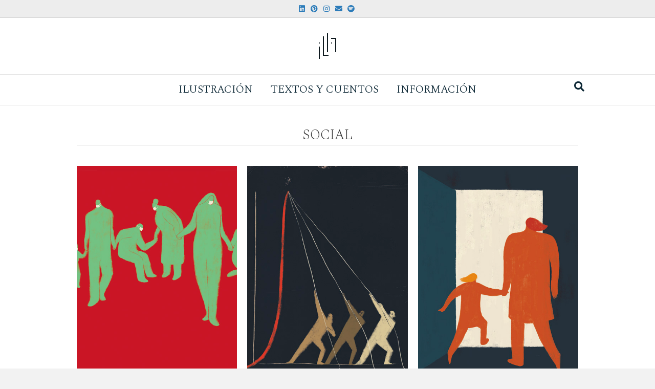

--- FILE ---
content_type: text/html; charset=UTF-8
request_url: https://illot.net/social/
body_size: 10643
content:
<!DOCTYPE html>
<html lang="es">
<head>
<meta charset="UTF-8" />
<meta name='viewport' content='width=device-width, initial-scale=1.0' />
<meta http-equiv='X-UA-Compatible' content='IE=edge' />
<link rel="profile" href="https://gmpg.org/xfn/11" />
<title>Social &#8211; Illot</title>
<meta name='robots' content='max-image-preview:large' />
<link rel='dns-prefetch' href='//fonts.googleapis.com' />
<link href='https://fonts.gstatic.com' crossorigin rel='preconnect' />
<link rel="alternate" type="application/rss+xml" title="Illot &raquo; Feed" href="https://illot.net/feed/" />
<link rel="alternate" type="application/rss+xml" title="Illot &raquo; Feed de los comentarios" href="https://illot.net/comments/feed/" />
<link rel="alternate" title="oEmbed (JSON)" type="application/json+oembed" href="https://illot.net/wp-json/oembed/1.0/embed?url=https%3A%2F%2Fillot.net%2Fsocial%2F" />
<link rel="alternate" title="oEmbed (XML)" type="text/xml+oembed" href="https://illot.net/wp-json/oembed/1.0/embed?url=https%3A%2F%2Fillot.net%2Fsocial%2F&#038;format=xml" />
<style id='wp-img-auto-sizes-contain-inline-css'>
img:is([sizes=auto i],[sizes^="auto," i]){contain-intrinsic-size:3000px 1500px}
/*# sourceURL=wp-img-auto-sizes-contain-inline-css */
</style>
<style id='wp-emoji-styles-inline-css'>

	img.wp-smiley, img.emoji {
		display: inline !important;
		border: none !important;
		box-shadow: none !important;
		height: 1em !important;
		width: 1em !important;
		margin: 0 0.07em !important;
		vertical-align: -0.1em !important;
		background: none !important;
		padding: 0 !important;
	}
/*# sourceURL=wp-emoji-styles-inline-css */
</style>
<style id='wp-block-library-inline-css'>
:root{--wp-block-synced-color:#7a00df;--wp-block-synced-color--rgb:122,0,223;--wp-bound-block-color:var(--wp-block-synced-color);--wp-editor-canvas-background:#ddd;--wp-admin-theme-color:#007cba;--wp-admin-theme-color--rgb:0,124,186;--wp-admin-theme-color-darker-10:#006ba1;--wp-admin-theme-color-darker-10--rgb:0,107,160.5;--wp-admin-theme-color-darker-20:#005a87;--wp-admin-theme-color-darker-20--rgb:0,90,135;--wp-admin-border-width-focus:2px}@media (min-resolution:192dpi){:root{--wp-admin-border-width-focus:1.5px}}.wp-element-button{cursor:pointer}:root .has-very-light-gray-background-color{background-color:#eee}:root .has-very-dark-gray-background-color{background-color:#313131}:root .has-very-light-gray-color{color:#eee}:root .has-very-dark-gray-color{color:#313131}:root .has-vivid-green-cyan-to-vivid-cyan-blue-gradient-background{background:linear-gradient(135deg,#00d084,#0693e3)}:root .has-purple-crush-gradient-background{background:linear-gradient(135deg,#34e2e4,#4721fb 50%,#ab1dfe)}:root .has-hazy-dawn-gradient-background{background:linear-gradient(135deg,#faaca8,#dad0ec)}:root .has-subdued-olive-gradient-background{background:linear-gradient(135deg,#fafae1,#67a671)}:root .has-atomic-cream-gradient-background{background:linear-gradient(135deg,#fdd79a,#004a59)}:root .has-nightshade-gradient-background{background:linear-gradient(135deg,#330968,#31cdcf)}:root .has-midnight-gradient-background{background:linear-gradient(135deg,#020381,#2874fc)}:root{--wp--preset--font-size--normal:16px;--wp--preset--font-size--huge:42px}.has-regular-font-size{font-size:1em}.has-larger-font-size{font-size:2.625em}.has-normal-font-size{font-size:var(--wp--preset--font-size--normal)}.has-huge-font-size{font-size:var(--wp--preset--font-size--huge)}.has-text-align-center{text-align:center}.has-text-align-left{text-align:left}.has-text-align-right{text-align:right}.has-fit-text{white-space:nowrap!important}#end-resizable-editor-section{display:none}.aligncenter{clear:both}.items-justified-left{justify-content:flex-start}.items-justified-center{justify-content:center}.items-justified-right{justify-content:flex-end}.items-justified-space-between{justify-content:space-between}.screen-reader-text{border:0;clip-path:inset(50%);height:1px;margin:-1px;overflow:hidden;padding:0;position:absolute;width:1px;word-wrap:normal!important}.screen-reader-text:focus{background-color:#ddd;clip-path:none;color:#444;display:block;font-size:1em;height:auto;left:5px;line-height:normal;padding:15px 23px 14px;text-decoration:none;top:5px;width:auto;z-index:100000}html :where(.has-border-color){border-style:solid}html :where([style*=border-top-color]){border-top-style:solid}html :where([style*=border-right-color]){border-right-style:solid}html :where([style*=border-bottom-color]){border-bottom-style:solid}html :where([style*=border-left-color]){border-left-style:solid}html :where([style*=border-width]){border-style:solid}html :where([style*=border-top-width]){border-top-style:solid}html :where([style*=border-right-width]){border-right-style:solid}html :where([style*=border-bottom-width]){border-bottom-style:solid}html :where([style*=border-left-width]){border-left-style:solid}html :where(img[class*=wp-image-]){height:auto;max-width:100%}:where(figure){margin:0 0 1em}html :where(.is-position-sticky){--wp-admin--admin-bar--position-offset:var(--wp-admin--admin-bar--height,0px)}@media screen and (max-width:600px){html :where(.is-position-sticky){--wp-admin--admin-bar--position-offset:0px}}

/*# sourceURL=wp-block-library-inline-css */
</style><style id='global-styles-inline-css'>
:root{--wp--preset--aspect-ratio--square: 1;--wp--preset--aspect-ratio--4-3: 4/3;--wp--preset--aspect-ratio--3-4: 3/4;--wp--preset--aspect-ratio--3-2: 3/2;--wp--preset--aspect-ratio--2-3: 2/3;--wp--preset--aspect-ratio--16-9: 16/9;--wp--preset--aspect-ratio--9-16: 9/16;--wp--preset--color--black: #000000;--wp--preset--color--cyan-bluish-gray: #abb8c3;--wp--preset--color--white: #ffffff;--wp--preset--color--pale-pink: #f78da7;--wp--preset--color--vivid-red: #cf2e2e;--wp--preset--color--luminous-vivid-orange: #ff6900;--wp--preset--color--luminous-vivid-amber: #fcb900;--wp--preset--color--light-green-cyan: #7bdcb5;--wp--preset--color--vivid-green-cyan: #00d084;--wp--preset--color--pale-cyan-blue: #8ed1fc;--wp--preset--color--vivid-cyan-blue: #0693e3;--wp--preset--color--vivid-purple: #9b51e0;--wp--preset--color--fl-heading-text: #333333;--wp--preset--color--fl-body-bg: #f2f2f2;--wp--preset--color--fl-body-text: #757575;--wp--preset--color--fl-accent: #2b7bb9;--wp--preset--color--fl-accent-hover: #2b7bb9;--wp--preset--color--fl-topbar-bg: #ededed;--wp--preset--color--fl-topbar-text: #000000;--wp--preset--color--fl-topbar-link: #2b7bb9;--wp--preset--color--fl-topbar-hover: #2b7bb9;--wp--preset--color--fl-header-bg: #ffffff;--wp--preset--color--fl-header-text: #000000;--wp--preset--color--fl-header-link: #09132b;--wp--preset--color--fl-header-hover: #112f49;--wp--preset--color--fl-nav-bg: #ffffff;--wp--preset--color--fl-nav-link: #0c2735;--wp--preset--color--fl-nav-hover: #2b7bb9;--wp--preset--color--fl-content-bg: #ffffff;--wp--preset--color--fl-footer-widgets-bg: #ffffff;--wp--preset--color--fl-footer-widgets-text: #000000;--wp--preset--color--fl-footer-widgets-link: #2b7bb9;--wp--preset--color--fl-footer-widgets-hover: #2b7bb9;--wp--preset--color--fl-footer-bg: #ffffff;--wp--preset--color--fl-footer-text: #000000;--wp--preset--color--fl-footer-link: #2b7bb9;--wp--preset--color--fl-footer-hover: #2b7bb9;--wp--preset--gradient--vivid-cyan-blue-to-vivid-purple: linear-gradient(135deg,rgb(6,147,227) 0%,rgb(155,81,224) 100%);--wp--preset--gradient--light-green-cyan-to-vivid-green-cyan: linear-gradient(135deg,rgb(122,220,180) 0%,rgb(0,208,130) 100%);--wp--preset--gradient--luminous-vivid-amber-to-luminous-vivid-orange: linear-gradient(135deg,rgb(252,185,0) 0%,rgb(255,105,0) 100%);--wp--preset--gradient--luminous-vivid-orange-to-vivid-red: linear-gradient(135deg,rgb(255,105,0) 0%,rgb(207,46,46) 100%);--wp--preset--gradient--very-light-gray-to-cyan-bluish-gray: linear-gradient(135deg,rgb(238,238,238) 0%,rgb(169,184,195) 100%);--wp--preset--gradient--cool-to-warm-spectrum: linear-gradient(135deg,rgb(74,234,220) 0%,rgb(151,120,209) 20%,rgb(207,42,186) 40%,rgb(238,44,130) 60%,rgb(251,105,98) 80%,rgb(254,248,76) 100%);--wp--preset--gradient--blush-light-purple: linear-gradient(135deg,rgb(255,206,236) 0%,rgb(152,150,240) 100%);--wp--preset--gradient--blush-bordeaux: linear-gradient(135deg,rgb(254,205,165) 0%,rgb(254,45,45) 50%,rgb(107,0,62) 100%);--wp--preset--gradient--luminous-dusk: linear-gradient(135deg,rgb(255,203,112) 0%,rgb(199,81,192) 50%,rgb(65,88,208) 100%);--wp--preset--gradient--pale-ocean: linear-gradient(135deg,rgb(255,245,203) 0%,rgb(182,227,212) 50%,rgb(51,167,181) 100%);--wp--preset--gradient--electric-grass: linear-gradient(135deg,rgb(202,248,128) 0%,rgb(113,206,126) 100%);--wp--preset--gradient--midnight: linear-gradient(135deg,rgb(2,3,129) 0%,rgb(40,116,252) 100%);--wp--preset--font-size--small: 13px;--wp--preset--font-size--medium: 20px;--wp--preset--font-size--large: 36px;--wp--preset--font-size--x-large: 42px;--wp--preset--spacing--20: 0.44rem;--wp--preset--spacing--30: 0.67rem;--wp--preset--spacing--40: 1rem;--wp--preset--spacing--50: 1.5rem;--wp--preset--spacing--60: 2.25rem;--wp--preset--spacing--70: 3.38rem;--wp--preset--spacing--80: 5.06rem;--wp--preset--shadow--natural: 6px 6px 9px rgba(0, 0, 0, 0.2);--wp--preset--shadow--deep: 12px 12px 50px rgba(0, 0, 0, 0.4);--wp--preset--shadow--sharp: 6px 6px 0px rgba(0, 0, 0, 0.2);--wp--preset--shadow--outlined: 6px 6px 0px -3px rgb(255, 255, 255), 6px 6px rgb(0, 0, 0);--wp--preset--shadow--crisp: 6px 6px 0px rgb(0, 0, 0);}:where(.is-layout-flex){gap: 0.5em;}:where(.is-layout-grid){gap: 0.5em;}body .is-layout-flex{display: flex;}.is-layout-flex{flex-wrap: wrap;align-items: center;}.is-layout-flex > :is(*, div){margin: 0;}body .is-layout-grid{display: grid;}.is-layout-grid > :is(*, div){margin: 0;}:where(.wp-block-columns.is-layout-flex){gap: 2em;}:where(.wp-block-columns.is-layout-grid){gap: 2em;}:where(.wp-block-post-template.is-layout-flex){gap: 1.25em;}:where(.wp-block-post-template.is-layout-grid){gap: 1.25em;}.has-black-color{color: var(--wp--preset--color--black) !important;}.has-cyan-bluish-gray-color{color: var(--wp--preset--color--cyan-bluish-gray) !important;}.has-white-color{color: var(--wp--preset--color--white) !important;}.has-pale-pink-color{color: var(--wp--preset--color--pale-pink) !important;}.has-vivid-red-color{color: var(--wp--preset--color--vivid-red) !important;}.has-luminous-vivid-orange-color{color: var(--wp--preset--color--luminous-vivid-orange) !important;}.has-luminous-vivid-amber-color{color: var(--wp--preset--color--luminous-vivid-amber) !important;}.has-light-green-cyan-color{color: var(--wp--preset--color--light-green-cyan) !important;}.has-vivid-green-cyan-color{color: var(--wp--preset--color--vivid-green-cyan) !important;}.has-pale-cyan-blue-color{color: var(--wp--preset--color--pale-cyan-blue) !important;}.has-vivid-cyan-blue-color{color: var(--wp--preset--color--vivid-cyan-blue) !important;}.has-vivid-purple-color{color: var(--wp--preset--color--vivid-purple) !important;}.has-black-background-color{background-color: var(--wp--preset--color--black) !important;}.has-cyan-bluish-gray-background-color{background-color: var(--wp--preset--color--cyan-bluish-gray) !important;}.has-white-background-color{background-color: var(--wp--preset--color--white) !important;}.has-pale-pink-background-color{background-color: var(--wp--preset--color--pale-pink) !important;}.has-vivid-red-background-color{background-color: var(--wp--preset--color--vivid-red) !important;}.has-luminous-vivid-orange-background-color{background-color: var(--wp--preset--color--luminous-vivid-orange) !important;}.has-luminous-vivid-amber-background-color{background-color: var(--wp--preset--color--luminous-vivid-amber) !important;}.has-light-green-cyan-background-color{background-color: var(--wp--preset--color--light-green-cyan) !important;}.has-vivid-green-cyan-background-color{background-color: var(--wp--preset--color--vivid-green-cyan) !important;}.has-pale-cyan-blue-background-color{background-color: var(--wp--preset--color--pale-cyan-blue) !important;}.has-vivid-cyan-blue-background-color{background-color: var(--wp--preset--color--vivid-cyan-blue) !important;}.has-vivid-purple-background-color{background-color: var(--wp--preset--color--vivid-purple) !important;}.has-black-border-color{border-color: var(--wp--preset--color--black) !important;}.has-cyan-bluish-gray-border-color{border-color: var(--wp--preset--color--cyan-bluish-gray) !important;}.has-white-border-color{border-color: var(--wp--preset--color--white) !important;}.has-pale-pink-border-color{border-color: var(--wp--preset--color--pale-pink) !important;}.has-vivid-red-border-color{border-color: var(--wp--preset--color--vivid-red) !important;}.has-luminous-vivid-orange-border-color{border-color: var(--wp--preset--color--luminous-vivid-orange) !important;}.has-luminous-vivid-amber-border-color{border-color: var(--wp--preset--color--luminous-vivid-amber) !important;}.has-light-green-cyan-border-color{border-color: var(--wp--preset--color--light-green-cyan) !important;}.has-vivid-green-cyan-border-color{border-color: var(--wp--preset--color--vivid-green-cyan) !important;}.has-pale-cyan-blue-border-color{border-color: var(--wp--preset--color--pale-cyan-blue) !important;}.has-vivid-cyan-blue-border-color{border-color: var(--wp--preset--color--vivid-cyan-blue) !important;}.has-vivid-purple-border-color{border-color: var(--wp--preset--color--vivid-purple) !important;}.has-vivid-cyan-blue-to-vivid-purple-gradient-background{background: var(--wp--preset--gradient--vivid-cyan-blue-to-vivid-purple) !important;}.has-light-green-cyan-to-vivid-green-cyan-gradient-background{background: var(--wp--preset--gradient--light-green-cyan-to-vivid-green-cyan) !important;}.has-luminous-vivid-amber-to-luminous-vivid-orange-gradient-background{background: var(--wp--preset--gradient--luminous-vivid-amber-to-luminous-vivid-orange) !important;}.has-luminous-vivid-orange-to-vivid-red-gradient-background{background: var(--wp--preset--gradient--luminous-vivid-orange-to-vivid-red) !important;}.has-very-light-gray-to-cyan-bluish-gray-gradient-background{background: var(--wp--preset--gradient--very-light-gray-to-cyan-bluish-gray) !important;}.has-cool-to-warm-spectrum-gradient-background{background: var(--wp--preset--gradient--cool-to-warm-spectrum) !important;}.has-blush-light-purple-gradient-background{background: var(--wp--preset--gradient--blush-light-purple) !important;}.has-blush-bordeaux-gradient-background{background: var(--wp--preset--gradient--blush-bordeaux) !important;}.has-luminous-dusk-gradient-background{background: var(--wp--preset--gradient--luminous-dusk) !important;}.has-pale-ocean-gradient-background{background: var(--wp--preset--gradient--pale-ocean) !important;}.has-electric-grass-gradient-background{background: var(--wp--preset--gradient--electric-grass) !important;}.has-midnight-gradient-background{background: var(--wp--preset--gradient--midnight) !important;}.has-small-font-size{font-size: var(--wp--preset--font-size--small) !important;}.has-medium-font-size{font-size: var(--wp--preset--font-size--medium) !important;}.has-large-font-size{font-size: var(--wp--preset--font-size--large) !important;}.has-x-large-font-size{font-size: var(--wp--preset--font-size--x-large) !important;}
/*# sourceURL=global-styles-inline-css */
</style>

<style id='classic-theme-styles-inline-css'>
/*! This file is auto-generated */
.wp-block-button__link{color:#fff;background-color:#32373c;border-radius:9999px;box-shadow:none;text-decoration:none;padding:calc(.667em + 2px) calc(1.333em + 2px);font-size:1.125em}.wp-block-file__button{background:#32373c;color:#fff;text-decoration:none}
/*# sourceURL=/wp-includes/css/classic-themes.min.css */
</style>
<link rel='stylesheet' id='jquery-magnificpopup-css' href='https://illot.net/wp-content/plugins/bb-plugin/css/jquery.magnificpopup.min.css?ver=2.10.0.5' media='all' />
<link rel='stylesheet' id='fl-builder-layout-3868-css' href='https://illot.net/wp-content/uploads/bb-plugin/cache/3868-layout.css?ver=0ab7ec166dfbbce7aed75fcfb82c2a5a' media='all' />
<link rel='stylesheet' id='base-css' href='https://illot.net/wp-content/themes/bb-theme/css/base.min.css?ver=1.7.19.1' media='all' />
<link rel='stylesheet' id='fl-automator-skin-css' href='https://illot.net/wp-content/uploads/bb-theme/skin-69652d9695320.css?ver=1.7.19.1' media='all' />
<link rel='stylesheet' id='fl-child-theme-css' href='https://illot.net/wp-content/themes/bb-theme-child/style.css?ver=6.9' media='all' />
<link rel='stylesheet' id='fl-builder-google-fonts-c2c90740d2a25893c5b4976ee5982f06-css' href='//fonts.googleapis.com/css?family=Spectral%3A200%2C300%2C400%2C700&#038;ver=6.9' media='all' />
<script src="https://illot.net/wp-includes/js/jquery/jquery.min.js?ver=3.7.1" id="jquery-core-js"></script>
<script src="https://illot.net/wp-includes/js/jquery/jquery-migrate.min.js?ver=3.4.1" id="jquery-migrate-js"></script>
<link rel="https://api.w.org/" href="https://illot.net/wp-json/" /><link rel="alternate" title="JSON" type="application/json" href="https://illot.net/wp-json/wp/v2/pages/3868" /><link rel="EditURI" type="application/rsd+xml" title="RSD" href="https://illot.net/xmlrpc.php?rsd" />
<meta name="generator" content="WordPress 6.9" />
<link rel="canonical" href="https://illot.net/social/" />
<link rel='shortlink' href='https://illot.net/?p=3868' />
<link rel="icon" href="https://illot.net/wp-content/uploads/2024/01/cropped-firma_typo_illot_icon-32x32.png" sizes="32x32" />
<link rel="icon" href="https://illot.net/wp-content/uploads/2024/01/cropped-firma_typo_illot_icon-192x192.png" sizes="192x192" />
<link rel="apple-touch-icon" href="https://illot.net/wp-content/uploads/2024/01/cropped-firma_typo_illot_icon-180x180.png" />
<meta name="msapplication-TileImage" content="https://illot.net/wp-content/uploads/2024/01/cropped-firma_typo_illot_icon-270x270.png" />
		<style id="wp-custom-css">
			aditional css



.fl-post-header {
	display:none;
}
nav ul {
  list-style: none;
}

nav ul li select {
	list-style:none;
	border-radius:0px;
	list-style-type:none;
	background-color:#4174a0;
	padding:5px;
	border:1px;
	border-color:#0001;
	font-size:14px;
	-moz-appearance: none;
 -webkit-appearance:none;
 appearance: none;
}


form select#cat.postform {
	
	list-style:none;
	border-radius:0px;
	list-style-type:none;
	background-color:#00001;
	padding-left:10px;
	border:1px;
	border-color:#0001;
	font-size:20px;
	-moz-appearance: none;
 -webkit-appearance:none;
 appearance: none;

	
}

select#archives-dropdown--1 {
	list-style:none;
	border-radius:0px;
	list-style-type:none;
	background-color:#0000;
	padding-left:10px;
	border:1px;
	border-color:#0001;
	font-size:20px;
	-moz-appearance: none;
 -webkit-appearance:none;
 appearance: none;
}
select#archives-dropdown-2 {
	list-style:none;
	border-radius:0px;
	list-style-type:none;
	background-color:#0001;
	padding-left:10px;
	border:1px;
	border-color:#0001;
	font-size:20px;
	-moz-appearance: none;
 -webkit-appearance:none;
 appearance: none;
}

.top-bar-nav{
	color:red;
	height:40px;
}

.Formulario{
	font-family: "Spectral", sans-serif;
	font-size:24px;
	padding:0px;	
	line-height:150%;
}
.txtComic{
	font-family: "Spectral", sans-serif;
	font-size:29px;
	padding:;	
	line-height:130%;
}
.txtComicB{
	font-family: "Spectral", sans-serif;
	font-size:24px;	
	line-height:130%;
}
.txtTituloComic{
	font-family: "Spectral", sans-serif;
	font-size:46px;
	text-align:center;
	padding:40px;
}
.txtNarrativa{
	font-family: "Spectral", sans-serif;
	font-size:24px;
	padding:;	
	line-height:130%;
}
.borde{
	border:black 1px solid;
	margin:-1rem;
}
.txtComicWhite{
	color:white;
}
.txtTopRight{
	position: absolute;
  top: 1%;
  right: 1%;
	text-align:right;
}
.txtTopLeft{
	
	position: absolute;
	text-align:left;
  top: 1%;
  left: 1%;
}
.txtBottomRight{
	position: absolute;
  bottom: 1%;
  right: 1%;
	text-align:right;
}
.txtBottomLeft{
	position: absolute;
  bottom: 0%;
  left: 0%;
	padding:0px;
	margin:0px;
}
.txtCenter{
	position: absolute;
  left: 0;
  top: 50%;
  width: 100%;
}
.txtAlignCenter{
	text-align: left;
}
.center{
	 display: flex;
  justify-content: center;
  align-items: center;
}
.txtParrafoCenter{
	position: absolute;
 
  width: 100%;
  text-align: center;
}

.XL{
	position:relative;
	height:760px;
}
.L{
	position:relative;
	height:760px;
}
.M{
	position:relative;
	height:470px;
}
.S {
	position:relative;
	height:290px;
}

@media screen and (max-width: 900px) {
	.txtComic{
	font-size:32px;
		font-weight:300;
		margin:-8px;
}
	
	.XL{
	position:relative;
	height:906px;
}
    .L{
	height:906px;
}
.M{
	height:560px;
}
.S {
	height:330px;
}
    }
    
    @media screen and (max-width: 650px) {
    
			.txtComic{
			font-size:23px;	
			font-weight:400;
			margin:-15px;
				line-height:110%;
}
			
			.XL{
	position:relative;
	height:705px;
}
		.L{
	height:463px;
}
.M{
	height:270px;
}
.S {
	height:166px;
}
    }		</style>
		<link rel='stylesheet' id='font-awesome-5-css' href='https://illot.net/wp-content/plugins/bb-plugin/fonts/fontawesome/5.15.4/css/all.min.css?ver=2.10.0.5' media='all' />
</head>
<body class="wp-singular page-template-default page page-id-3868 wp-theme-bb-theme wp-child-theme-bb-theme-child fl-builder fl-builder-2-10-0-5 fl-theme-1-7-19-1 fl-no-js fl-framework-base fl-preset-default fl-full-width fl-search-active" itemscope="itemscope" itemtype="https://schema.org/WebPage">
<a aria-label="Skip to content" class="fl-screen-reader-text" href="#fl-main-content">Skip to content</a><div class="fl-page">
	<header class="fl-page-header fl-page-header-fixed fl-page-nav-right fl-page-nav-toggle-button fl-page-nav-toggle-visible-mobile"  role="banner">
	<div class="fl-page-header-wrap">
		<div class="fl-page-header-container container">
			<div class="fl-page-header-row row">
				<div class="col-sm-12 col-md-3 fl-page-logo-wrap">
					<div class="fl-page-header-logo">
						<a href="https://illot.net/"><img class="fl-logo-img" loading="false" data-no-lazy="1"   itemscope itemtype="https://schema.org/ImageObject" src="https://illot.net/wp-content/uploads/2024/01/firma_typo_illot_small_small-Menu.png" data-retina="" title="" width="50" data-width="50" height="50" data-height="50" alt="Illot" /><meta itemprop="name" content="Illot" /></a>
					</div>
				</div>
				<div class="col-sm-12 col-md-9 fl-page-fixed-nav-wrap">
					<div class="fl-page-nav-wrap">
						<nav class="fl-page-nav fl-nav navbar navbar-default navbar-expand-md" aria-label="Menú de la Cabecera" role="navigation">
							<button type="button" class="navbar-toggle navbar-toggler" data-toggle="collapse" data-target=".fl-page-nav-collapse">
								<span>Menú</span>
							</button>
							<div class="fl-page-nav-collapse collapse navbar-collapse">
								<ul id="menu-principal" class="nav navbar-nav navbar-right menu fl-theme-menu"><li id="menu-item-3512" class="menu-item menu-item-type-post_type menu-item-object-page menu-item-has-children menu-item-3512 nav-item"><a href="https://illot.net/ilustracion/" class="nav-link">Ilustración</a><div class="fl-submenu-icon-wrap"><span class="fl-submenu-toggle-icon"></span></div>
<ul class="sub-menu">
	<li id="menu-item-5605" class="menu-item menu-item-type-post_type menu-item-object-page menu-item-5605 nav-item"><a href="https://illot.net/ilustracion/" class="nav-link">Ilustración</a></li>
	<li id="menu-item-5110" class="menu-item menu-item-type-post_type menu-item-object-page menu-item-5110 nav-item"><a href="https://illot.net/encargos/" class="nav-link">Encargos</a></li>
</ul>
</li>
<li id="menu-item-3514" class="menu-item menu-item-type-post_type menu-item-object-page menu-item-has-children menu-item-3514 nav-item"><a href="https://illot.net/mobilecomic-historias/" class="nav-link">Textos y Cuentos</a><div class="fl-submenu-icon-wrap"><span class="fl-submenu-toggle-icon"></span></div>
<ul class="sub-menu">
	<li id="menu-item-5086" class="menu-item menu-item-type-post_type menu-item-object-page menu-item-5086 nav-item"><a href="https://illot.net/alas-de-madera/" class="nav-link">Alas de madera</a></li>
	<li id="menu-item-5087" class="menu-item menu-item-type-post_type menu-item-object-page menu-item-5087 nav-item"><a href="https://illot.net/mobilecomic-historias/la-bandera/" class="nav-link">La bandera</a></li>
	<li id="menu-item-5090" class="menu-item menu-item-type-post_type menu-item-object-page menu-item-5090 nav-item"><a href="https://illot.net/blog/" class="nav-link">Blog</a></li>
</ul>
</li>
<li id="menu-item-3513" class="menu-item menu-item-type-post_type menu-item-object-page menu-item-has-children menu-item-3513 nav-item"><a href="https://illot.net/informacion/" class="nav-link">Información</a><div class="fl-submenu-icon-wrap"><span class="fl-submenu-toggle-icon"></span></div>
<ul class="sub-menu">
	<li id="menu-item-5089" class="menu-item menu-item-type-post_type menu-item-object-page menu-item-5089 nav-item"><a href="https://illot.net/informacion/" class="nav-link">Información</a></li>
</ul>
</li>
</ul>							</div>
						</nav>
					</div>
				</div>
			</div>
		</div>
	</div>
</header><!-- .fl-page-header-fixed -->
<div class="fl-page-bar">
	<div class="fl-page-bar-container container">
		<div class="fl-page-bar-row row">
			<div class="col-md-12 text-center clearfix">	<div class="fl-social-icons">
	<a href="https://www.linkedin.com/in/illot/" target="_blank" rel="noopener noreferrer"><span class="sr-only">Linkedin</span><i aria-hidden="true" class="fab fa-linkedin mono"></i></a><a href="https://www.pinterest.com/illot_illustration/" target="_blank" rel="noopener noreferrer"><span class="sr-only">Pinterest</span><i aria-hidden="true" class="fab fa-pinterest mono"></i></a><a href="https://www.instagram.com/illot/" target="_blank" rel="noopener noreferrer"><span class="sr-only">Instagram</span><i aria-hidden="true" class="fab fa-instagram mono"></i></a><a href="mailto:illot.mail@gmail.com"  rel="noopener noreferrer"><span class="sr-only">Email</span><i aria-hidden="true" class="fas fa-envelope mono"></i></a><a href="https://open.spotify.com/user/illot?si=28f965fdea914cf9" target="_blank" rel="noopener noreferrer"><span class="sr-only">Spotify</span><i aria-hidden="true" class="fab fa-spotify mono"></i></a></div>
<div class="fl-page-bar-text fl-page-bar-text-1"></div></div>					</div>
	</div>
</div><!-- .fl-page-bar -->
<header class="fl-page-header fl-page-header-primary fl-page-nav-centered fl-page-nav-toggle-button fl-page-nav-toggle-visible-mobile" itemscope="itemscope" itemtype="https://schema.org/WPHeader"  role="banner">
	<div class="fl-page-header-wrap">
		<div class="fl-page-header-container container">
			<div class="fl-page-header-row row">
				<div class="col-md-12 fl-page-header-logo-col">
					<div class="fl-page-header-logo" itemscope="itemscope" itemtype="https://schema.org/Organization">
						<a href="https://illot.net/" itemprop="url"><img class="fl-logo-img" loading="false" data-no-lazy="1"   itemscope itemtype="https://schema.org/ImageObject" src="https://illot.net/wp-content/uploads/2024/01/firma_typo_illot_small_small-Menu.png" data-retina="" title="" width="50" data-width="50" height="50" data-height="50" alt="Illot" /><meta itemprop="name" content="Illot" /></a>
											</div>
				</div>
			</div>
		</div>
	</div>
	<div class="fl-page-nav-wrap">
		<div class="fl-page-nav-container container">
			<nav class="fl-page-nav fl-nav navbar navbar-default navbar-expand-md" aria-label="Menú de la Cabecera" itemscope="itemscope" itemtype="https://schema.org/SiteNavigationElement" role="navigation">
				<button type="button" class="navbar-toggle navbar-toggler" data-toggle="collapse" data-target=".fl-page-nav-collapse">
					<span>Menú</span>
				</button>
				<div class="fl-page-nav-collapse collapse navbar-collapse">
					<ul id="menu-principal-1" class="nav navbar-nav menu fl-theme-menu"><li class="menu-item menu-item-type-post_type menu-item-object-page menu-item-has-children menu-item-3512 nav-item"><a href="https://illot.net/ilustracion/" class="nav-link">Ilustración</a><div class="fl-submenu-icon-wrap"><span class="fl-submenu-toggle-icon"></span></div>
<ul class="sub-menu">
	<li class="menu-item menu-item-type-post_type menu-item-object-page menu-item-5605 nav-item"><a href="https://illot.net/ilustracion/" class="nav-link">Ilustración</a></li>
	<li class="menu-item menu-item-type-post_type menu-item-object-page menu-item-5110 nav-item"><a href="https://illot.net/encargos/" class="nav-link">Encargos</a></li>
</ul>
</li>
<li class="menu-item menu-item-type-post_type menu-item-object-page menu-item-has-children menu-item-3514 nav-item"><a href="https://illot.net/mobilecomic-historias/" class="nav-link">Textos y Cuentos</a><div class="fl-submenu-icon-wrap"><span class="fl-submenu-toggle-icon"></span></div>
<ul class="sub-menu">
	<li class="menu-item menu-item-type-post_type menu-item-object-page menu-item-5086 nav-item"><a href="https://illot.net/alas-de-madera/" class="nav-link">Alas de madera</a></li>
	<li class="menu-item menu-item-type-post_type menu-item-object-page menu-item-5087 nav-item"><a href="https://illot.net/mobilecomic-historias/la-bandera/" class="nav-link">La bandera</a></li>
	<li class="menu-item menu-item-type-post_type menu-item-object-page menu-item-5090 nav-item"><a href="https://illot.net/blog/" class="nav-link">Blog</a></li>
</ul>
</li>
<li class="menu-item menu-item-type-post_type menu-item-object-page menu-item-has-children menu-item-3513 nav-item"><a href="https://illot.net/informacion/" class="nav-link">Información</a><div class="fl-submenu-icon-wrap"><span class="fl-submenu-toggle-icon"></span></div>
<ul class="sub-menu">
	<li class="menu-item menu-item-type-post_type menu-item-object-page menu-item-5089 nav-item"><a href="https://illot.net/informacion/" class="nav-link">Información</a></li>
</ul>
</li>
</ul><div class="fl-page-nav-search">
	<a href="#" class="fas fa-search" aria-label="Search" aria-expanded="false" aria-haspopup="true" id='flsearchform'></a>
	<form method="get" role="search" aria-label="Search" action="https://illot.net/" title="Type and press Enter to search.">
		<input type="search" class="fl-search-input form-control" name="s" placeholder="Search" value="" aria-labelledby="flsearchform" />
	</form>
</div>
				</div>
			</nav>
		</div>
	</div>
</header><!-- .fl-page-header -->
	<div id="fl-main-content" class="fl-page-content" itemprop="mainContentOfPage" role="main">

		
<div class="fl-content-full container">
	<div class="row">
		<div class="fl-content col-md-12">
			<article class="fl-post post-3868 page type-page status-publish hentry" id="fl-post-3868" itemscope="itemscope" itemtype="https://schema.org/CreativeWork">

			<div class="fl-post-content clearfix" itemprop="text">
		<div class="fl-builder-content fl-builder-content-3868 fl-builder-content-primary fl-builder-global-templates-locked" data-post-id="3868"><div class="fl-row fl-row-fixed-width fl-row-bg-color fl-node-5ea208698e839 fl-row-default-height fl-row-align-center" data-node="5ea208698e839">
	<div class="fl-row-content-wrap">
						<div class="fl-row-content fl-row-fixed-width fl-node-content">
		
<div class="fl-col-group fl-node-5ea208698e6e0" data-node="5ea208698e6e0">
			<div class="fl-col fl-node-5ea208698e78d fl-col-bg-color" data-node="5ea208698e78d">
	<div class="fl-col-content fl-node-content"><div class="fl-module fl-module-heading fl-node-5ea208698e7c6" data-node="5ea208698e7c6">
	<div class="fl-module-content fl-node-content">
		<h2 class="fl-heading">
		<span class="fl-heading-text">Social</span>
	</h2>
	</div>
</div>
<div class="fl-module fl-module-separator fl-node-5ea208698e7ff" data-node="5ea208698e7ff">
	<div class="fl-module-content fl-node-content">
		<div class="fl-separator"></div>
	</div>
</div>
</div>
</div>
	</div>

<div class="fl-col-group fl-node-5ea208698e6a3" data-node="5ea208698e6a3">
			<div class="fl-col fl-node-5ea208698e71a fl-col-bg-color" data-node="5ea208698e71a">
	<div class="fl-col-content fl-node-content"><div class="fl-module fl-module-gallery fl-node-5ea2088fd075a" data-node="5ea2088fd075a">
	<div class="fl-module-content fl-node-content">
		<div class="fl-mosaicflow">
	<div role="list" class="fl-mosaicflow-content">
				<div class="fl-mosaicflow-item">
			<div role="figure" class="fl-photo fl-photo-align-center" itemscope itemtype="https://schema.org/ImageObject">
	<div class="fl-photo-content fl-photo-img-jpg">
				<a href="https://illot.net/wp-content/uploads/2020/06/Solidaridad.jpg"  target="_self" itemprop="url">
				<img decoding="async" class="fl-photo-img wp-image-2026" src="https://illot.net/wp-content/uploads/2020/06/Solidaridad.jpg" alt="Solidaridad" title="Solidaridad" loading="lazy" itemprop="image" />
				</a>
					</div>
	</div>
		</div>
				<div class="fl-mosaicflow-item">
			<div role="figure" class="fl-photo fl-photo-align-center" itemscope itemtype="https://schema.org/ImageObject">
	<div class="fl-photo-content fl-photo-img-jpg">
				<a href="https://illot.net/wp-content/uploads/2020/07/KeepPulling_2.jpg"  target="_self" itemprop="url">
				<img decoding="async" class="fl-photo-img wp-image-2042" src="https://illot.net/wp-content/uploads/2020/07/KeepPulling_2.jpg" alt="KeepPulling_2" title="KeepPulling_2" loading="lazy" itemprop="image" />
				</a>
					</div>
	</div>
		</div>
				<div class="fl-mosaicflow-item">
			<div role="figure" class="fl-photo fl-photo-align-center" itemscope itemtype="https://schema.org/ImageObject">
	<div class="fl-photo-content fl-photo-img-jpg">
				<a href="https://illot.net/wp-content/uploads/2020/07/PeuqeñasPuertas.jpg"  target="_self" itemprop="url">
				<img decoding="async" class="fl-photo-img wp-image-2038" src="https://illot.net/wp-content/uploads/2020/07/PeuqeñasPuertas.jpg" alt="PeuqeñasPuertas" title="PeuqeñasPuertas" loading="lazy" itemprop="image" />
				</a>
					</div>
	</div>
		</div>
				<div class="fl-mosaicflow-item">
			<div role="figure" class="fl-photo fl-photo-align-center" itemscope itemtype="https://schema.org/ImageObject">
	<div class="fl-photo-content fl-photo-img-jpg">
				<a href="https://illot.net/wp-content/uploads/2020/04/earth-2020.jpg"  target="_self" itemprop="url">
				<img decoding="async" class="fl-photo-img wp-image-1199" src="https://illot.net/wp-content/uploads/2020/04/earth-2020.jpg" alt="earth 2020 covid-19" title="earth 2020" loading="lazy" itemprop="image" />
				</a>
					</div>
	</div>
		</div>
				<div class="fl-mosaicflow-item">
			<div role="figure" class="fl-photo fl-photo-align-center" itemscope itemtype="https://schema.org/ImageObject">
	<div class="fl-photo-content fl-photo-img-jpg">
				<a href="https://illot.net/wp-content/uploads/2020/04/Hands_Covid-19.jpg"  target="_self" itemprop="url">
				<img decoding="async" class="fl-photo-img wp-image-1202" src="https://illot.net/wp-content/uploads/2020/04/Hands_Covid-19.jpg" alt="Illustration, illot, covid-19" title="Hands_Covid-19" loading="lazy" itemprop="image" />
				</a>
					</div>
	</div>
		</div>
				<div class="fl-mosaicflow-item">
			<div role="figure" class="fl-photo fl-photo-align-center" itemscope itemtype="https://schema.org/ImageObject">
	<div class="fl-photo-content fl-photo-img-jpg">
				<a href="https://illot.net/wp-content/uploads/2020/04/FreeYourMind_Covid-19.jpg"  target="_self" itemprop="url">
				<img decoding="async" class="fl-photo-img wp-image-1200" src="https://illot.net/wp-content/uploads/2020/04/FreeYourMind_Covid-19.jpg" alt="Illustration, illot, covid-19" title="FreeYourMind_Covid-19" loading="lazy" itemprop="image" />
				</a>
					</div>
	</div>
		</div>
				<div class="fl-mosaicflow-item">
			<div role="figure" class="fl-photo fl-photo-align-center" itemscope itemtype="https://schema.org/ImageObject">
	<div class="fl-photo-content fl-photo-img-jpg">
				<a href="https://illot.net/wp-content/uploads/2020/06/Reconstruirse.jpg"  target="_self" itemprop="url">
				<img decoding="async" class="fl-photo-img wp-image-2024" src="https://illot.net/wp-content/uploads/2020/06/Reconstruirse.jpg" alt="Reconstruirse" title="Reconstruirse" loading="lazy" itemprop="image" />
				</a>
					</div>
	</div>
		</div>
				<div class="fl-mosaicflow-item">
			<div role="figure" class="fl-photo fl-photo-align-center" itemscope itemtype="https://schema.org/ImageObject">
	<div class="fl-photo-content fl-photo-img-jpg">
				<a href="https://illot.net/wp-content/uploads/2020/03/Ammo.jpg"  target="_self" itemprop="url">
				<img decoding="async" class="fl-photo-img wp-image-1015" src="https://illot.net/wp-content/uploads/2020/03/Ammo.jpg" alt="No guns. Poster. Political. Illot" title="Ammo" loading="lazy" itemprop="image" />
				</a>
					</div>
	</div>
		</div>
				<div class="fl-mosaicflow-item">
			<div role="figure" class="fl-photo fl-photo-align-center" itemscope itemtype="https://schema.org/ImageObject">
	<div class="fl-photo-content fl-photo-img-jpg">
				<a href="https://illot.net/wp-content/uploads/2020/03/MujerTrbajadora.jpg"  target="_self" itemprop="url">
				<img decoding="async" class="fl-photo-img wp-image-1002" src="https://illot.net/wp-content/uploads/2020/03/MujerTrbajadora.jpg" alt="Women rights. Poster. Political. Illot" title="MujerTrbajadora" loading="lazy" itemprop="image" />
				</a>
					</div>
	</div>
		</div>
				<div class="fl-mosaicflow-item">
			<div role="figure" class="fl-photo fl-photo-align-center" itemscope itemtype="https://schema.org/ImageObject">
	<div class="fl-photo-content fl-photo-img-jpg">
				<a href="https://illot.net/wp-content/uploads/2020/03/0803.jpg"  target="_self" itemprop="url">
				<img decoding="async" class="fl-photo-img wp-image-998" src="https://illot.net/wp-content/uploads/2020/03/0803.jpg" alt="0803" title="0803" loading="lazy" itemprop="image" />
				</a>
					</div>
	</div>
		</div>
				<div class="fl-mosaicflow-item">
			<div role="figure" class="fl-photo fl-photo-align-center" itemscope itemtype="https://schema.org/ImageObject">
	<div class="fl-photo-content fl-photo-img-jpg">
				<a href="https://illot.net/wp-content/uploads/2020/05/The-wait.jpg"  target="_self" itemprop="url">
				<img decoding="async" class="fl-photo-img wp-image-1944" src="https://illot.net/wp-content/uploads/2020/05/The-wait.jpg" alt="The wait" title="The wait" loading="lazy" itemprop="image" />
				</a>
					</div>
	</div>
		</div>
				<div class="fl-mosaicflow-item">
			<div role="figure" class="fl-photo fl-photo-align-center" itemscope itemtype="https://schema.org/ImageObject">
	<div class="fl-photo-content fl-photo-img-jpg">
				<a href="https://illot.net/wp-content/uploads/2020/03/LeyMordaza.jpg"  target="_self" itemprop="url">
				<img decoding="async" class="fl-photo-img wp-image-1000" src="https://illot.net/wp-content/uploads/2020/03/LeyMordaza.jpg" alt="LeyMordaza" title="LeyMordaza" loading="lazy" itemprop="image" />
				</a>
					</div>
	</div>
		</div>
				<div class="fl-mosaicflow-item">
			<div role="figure" class="fl-photo fl-photo-align-center" itemscope itemtype="https://schema.org/ImageObject">
	<div class="fl-photo-content fl-photo-img-jpg">
				<a href="https://illot.net/wp-content/uploads/2020/07/Window.jpg"  target="_self" itemprop="url">
				<img decoding="async" class="fl-photo-img wp-image-2039" src="https://illot.net/wp-content/uploads/2020/07/Window.jpg" alt="Window" title="Window" loading="lazy" itemprop="image" />
				</a>
					</div>
	</div>
		</div>
			</div role=&quot;list&quot;>
	<div class="fl-clear"></div>
</div>
	</div>
</div>
</div>
</div>
	</div>
		</div>
	</div>
</div>
</div>	</div><!-- .fl-post-content -->
	
</article>

<!-- .fl-post -->
		</div>
	</div>
</div>


	</div><!-- .fl-page-content -->
		<footer class="fl-page-footer-wrap" itemscope="itemscope" itemtype="https://schema.org/WPFooter"  role="contentinfo">
		<div class="fl-page-footer">
	<div class="fl-page-footer-container container">
		<div class="fl-page-footer-row row">
			<div class="col-md-12 text-center clearfix"><div class="fl-page-footer-text fl-page-footer-text-1">
	<span>&copy; 2026 Illot</span>
	<span> | </span>
	<span id="fl-site-credits">Powered by <a href="http://www.wpbeaverbuilder.com/?utm_medium=bb-pro&utm_source=bb-theme&utm_campaign=theme-footer" target="_blank" title="WordPress Page Builder Plugin" rel="nofollow noopener">Beaver Builder</a></span>
</div>
</div>					</div>
	</div>
</div><!-- .fl-page-footer -->
	</footer>
		</div><!-- .fl-page -->
<script type="speculationrules">
{"prefetch":[{"source":"document","where":{"and":[{"href_matches":"/*"},{"not":{"href_matches":["/wp-*.php","/wp-admin/*","/wp-content/uploads/*","/wp-content/*","/wp-content/plugins/*","/wp-content/themes/bb-theme-child/*","/wp-content/themes/bb-theme/*","/*\\?(.+)"]}},{"not":{"selector_matches":"a[rel~=\"nofollow\"]"}},{"not":{"selector_matches":".no-prefetch, .no-prefetch a"}}]},"eagerness":"conservative"}]}
</script>
<script src="https://illot.net/wp-content/plugins/bb-plugin/js/libs/jquery.wookmark.min.js?ver=2.10.0.5" id="jquery-wookmark-js"></script>
<script src="https://illot.net/wp-content/plugins/bb-plugin/js/libs/jquery.mosaicflow.min.js?ver=2.10.0.5" id="jquery-mosaicflow-js"></script>
<script src="https://illot.net/wp-content/plugins/bb-plugin/js/libs/jquery.imagesloaded.min.js?ver=2.10.0.5" id="imagesloaded-js"></script>
<script src="https://illot.net/wp-content/plugins/bb-plugin/js/libs/jquery.magnificpopup.min.js?ver=2.10.0.5" id="jquery-magnificpopup-js"></script>
<script src="https://illot.net/wp-content/uploads/bb-plugin/cache/3868-layout.js?ver=26ed4bcda18c2029e1ae610a40f872b2" id="fl-builder-layout-3868-js"></script>
<script src="https://illot.net/wp-content/plugins/bb-plugin/js/libs/jquery.ba-throttle-debounce.min.js?ver=2.10.0.5" id="jquery-throttle-js"></script>
<script id="fl-automator-js-extra">
var themeopts = {"medium_breakpoint":"992","mobile_breakpoint":"768","lightbox":"enabled","scrollTopPosition":"800"};
//# sourceURL=fl-automator-js-extra
</script>
<script src="https://illot.net/wp-content/themes/bb-theme/js/theme.min.js?ver=1.7.19.1" id="fl-automator-js"></script>
<script id="wp-emoji-settings" type="application/json">
{"baseUrl":"https://s.w.org/images/core/emoji/17.0.2/72x72/","ext":".png","svgUrl":"https://s.w.org/images/core/emoji/17.0.2/svg/","svgExt":".svg","source":{"concatemoji":"https://illot.net/wp-includes/js/wp-emoji-release.min.js?ver=6.9"}}
</script>
<script type="module">
/*! This file is auto-generated */
const a=JSON.parse(document.getElementById("wp-emoji-settings").textContent),o=(window._wpemojiSettings=a,"wpEmojiSettingsSupports"),s=["flag","emoji"];function i(e){try{var t={supportTests:e,timestamp:(new Date).valueOf()};sessionStorage.setItem(o,JSON.stringify(t))}catch(e){}}function c(e,t,n){e.clearRect(0,0,e.canvas.width,e.canvas.height),e.fillText(t,0,0);t=new Uint32Array(e.getImageData(0,0,e.canvas.width,e.canvas.height).data);e.clearRect(0,0,e.canvas.width,e.canvas.height),e.fillText(n,0,0);const a=new Uint32Array(e.getImageData(0,0,e.canvas.width,e.canvas.height).data);return t.every((e,t)=>e===a[t])}function p(e,t){e.clearRect(0,0,e.canvas.width,e.canvas.height),e.fillText(t,0,0);var n=e.getImageData(16,16,1,1);for(let e=0;e<n.data.length;e++)if(0!==n.data[e])return!1;return!0}function u(e,t,n,a){switch(t){case"flag":return n(e,"\ud83c\udff3\ufe0f\u200d\u26a7\ufe0f","\ud83c\udff3\ufe0f\u200b\u26a7\ufe0f")?!1:!n(e,"\ud83c\udde8\ud83c\uddf6","\ud83c\udde8\u200b\ud83c\uddf6")&&!n(e,"\ud83c\udff4\udb40\udc67\udb40\udc62\udb40\udc65\udb40\udc6e\udb40\udc67\udb40\udc7f","\ud83c\udff4\u200b\udb40\udc67\u200b\udb40\udc62\u200b\udb40\udc65\u200b\udb40\udc6e\u200b\udb40\udc67\u200b\udb40\udc7f");case"emoji":return!a(e,"\ud83e\u1fac8")}return!1}function f(e,t,n,a){let r;const o=(r="undefined"!=typeof WorkerGlobalScope&&self instanceof WorkerGlobalScope?new OffscreenCanvas(300,150):document.createElement("canvas")).getContext("2d",{willReadFrequently:!0}),s=(o.textBaseline="top",o.font="600 32px Arial",{});return e.forEach(e=>{s[e]=t(o,e,n,a)}),s}function r(e){var t=document.createElement("script");t.src=e,t.defer=!0,document.head.appendChild(t)}a.supports={everything:!0,everythingExceptFlag:!0},new Promise(t=>{let n=function(){try{var e=JSON.parse(sessionStorage.getItem(o));if("object"==typeof e&&"number"==typeof e.timestamp&&(new Date).valueOf()<e.timestamp+604800&&"object"==typeof e.supportTests)return e.supportTests}catch(e){}return null}();if(!n){if("undefined"!=typeof Worker&&"undefined"!=typeof OffscreenCanvas&&"undefined"!=typeof URL&&URL.createObjectURL&&"undefined"!=typeof Blob)try{var e="postMessage("+f.toString()+"("+[JSON.stringify(s),u.toString(),c.toString(),p.toString()].join(",")+"));",a=new Blob([e],{type:"text/javascript"});const r=new Worker(URL.createObjectURL(a),{name:"wpTestEmojiSupports"});return void(r.onmessage=e=>{i(n=e.data),r.terminate(),t(n)})}catch(e){}i(n=f(s,u,c,p))}t(n)}).then(e=>{for(const n in e)a.supports[n]=e[n],a.supports.everything=a.supports.everything&&a.supports[n],"flag"!==n&&(a.supports.everythingExceptFlag=a.supports.everythingExceptFlag&&a.supports[n]);var t;a.supports.everythingExceptFlag=a.supports.everythingExceptFlag&&!a.supports.flag,a.supports.everything||((t=a.source||{}).concatemoji?r(t.concatemoji):t.wpemoji&&t.twemoji&&(r(t.twemoji),r(t.wpemoji)))});
//# sourceURL=https://illot.net/wp-includes/js/wp-emoji-loader.min.js
</script>
</body>
</html>
